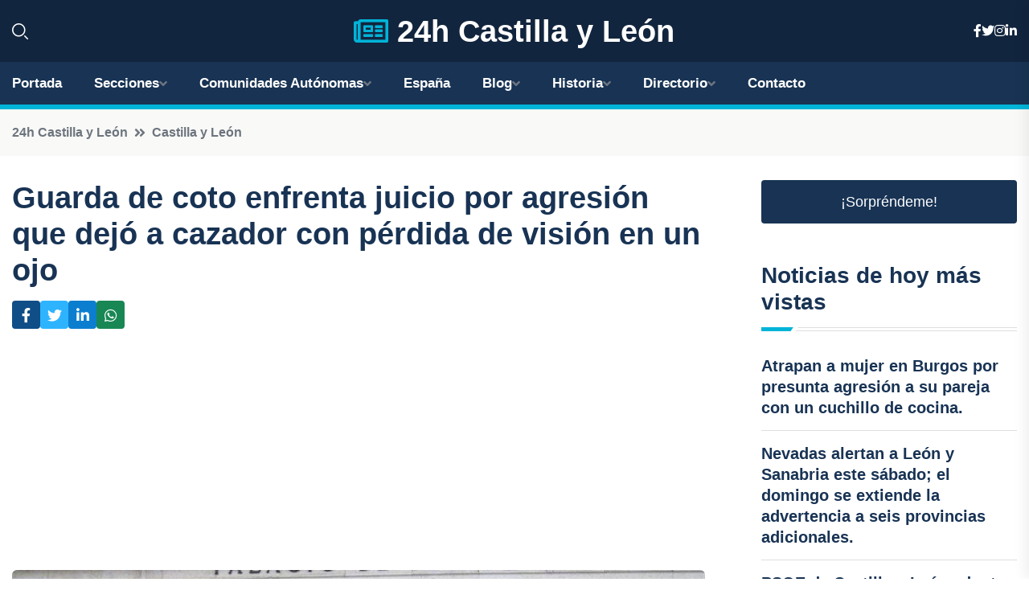

--- FILE ---
content_type: text/html; charset=UTF-8
request_url: https://24hcastillayleon.es/guarda-de-coto-enfrenta-juicio-por-agresion-que-dejo-a-cazador-con-perdida-de-vision-en-un-ojo
body_size: 8051
content:


 <!DOCTYPE html>
<html lang="es">
<head>
	    <title>Guarda de coto enfrenta juicio por agresión que dejó a cazador con pérdida de visión en un ojo</title>
		<!--meta-->
		<meta charset="UTF-8">
		<meta name="viewport" content="width=device-width, initial-scale=1, maximum-scale=5">
		<base href="https://24hcastillayleon.es/">
		        <meta  name="description" content="En un juicio que se celebrará mañana, 11 de enero, en la Audiencia de Valladolid, José Luis M.R., guarda del coto 'La Celada de Mayorga', se enfrenta a una...">
	<!--metas-->
								
<meta property="og:type" content="article">
<meta property="og:title" content="Guarda de coto enfrenta juicio por agresión que dejó a cazador con pérdida de visión en un ojo">
<meta property="og:description" content="En un juicio que se celebrará mañana, 11 de enero, en la Audiencia de Valladolid, José Luis M.R., guarda del coto 'La Celada de Mayorga', se enfrenta a una...">
<meta property="og:url" content="https://24hcastillayleon.es/guarda-de-coto-enfrenta-juicio-por-agresion-que-dejo-a-cazador-con-perdida-de-vision-en-un-ojo">
<meta property="og:site_name" content="24hcastillayleon.es">
<meta property="article:publisher" content="24hcastillayleon.es">
<meta property="article:author" content="24hcastillayleon.es">
<meta property="article:published_time" content="2024-01-10T11:37:57+02:00">
<meta property="article:modified_time" content="2024-01-10T11:37:57+02:00">
<meta property="og:updated_time" content="2024-01-10T11:37:57+02:00">
<meta property="og:image" content="https://24hcastillayleon.es/imagen-aHR0cHM6Ly9pbWcuZXVyb3BhcHJlc3MuZXMvZm90b3dlYi9mb3Rvbm90aWNpYV8yMDI0MDExMDExMjUwMl8xMjAwLmpwZw,,.jpg">
<meta property="og:image:secure_url" content="https://24hcastillayleon.es/imagen-aHR0cHM6Ly9pbWcuZXVyb3BhcHJlc3MuZXMvZm90b3dlYi9mb3Rvbm90aWNpYV8yMDI0MDExMDExMjUwMl8xMjAwLmpwZw,,.jpg">
<meta property="og:image:width" content="1200">
<meta property="og:image:height" content="800">
<meta name="twitter:card" content="summary_large_image">
<meta name="twitter:description" content="En un juicio que se celebrará mañana, 11 de enero, en la Audiencia de Valladolid, José Luis M.R., guarda del coto 'La Celada de Mayorga', se enfrenta a una...">
<meta name="twitter:title" content="Guarda de coto enfrenta juicio por agresión que dejó a cazador con pérdida de visión en un ojo">
<meta name="twitter:site" content="24hcastillayleon.es">
<meta name="twitter:image" content="https://24hcastillayleon.es/imagen-aHR0cHM6Ly9pbWcuZXVyb3BhcHJlc3MuZXMvZm90b3dlYi9mb3Rvbm90aWNpYV8yMDI0MDExMDExMjUwMl8xMjAwLmpwZw,,.jpg">
<meta name="twitter:creator" content="24hcastillayleon.es">

		<!--style-->

	

	<!--favicon-->
<link rel="apple-touch-icon" sizes="57x57" href="logos/favicon24/apple-icon-57x57.png">
<link rel="apple-touch-icon" sizes="60x60" href="logos/favicon24/apple-icon-60x60.png">
<link rel="apple-touch-icon" sizes="72x72" href="logos/favicon24/apple-icon-72x72.png">
<link rel="apple-touch-icon" sizes="76x76" href="logos/favicon24/apple-icon-76x76.png">
<link rel="apple-touch-icon" sizes="114x114" href="logos/favicon24/apple-icon-114x114.png">
<link rel="apple-touch-icon" sizes="120x120" href="logos/favicon24/apple-icon-120x120.png">
<link rel="apple-touch-icon" sizes="144x144" href="logos/favicon24/apple-icon-144x144.png">
<link rel="apple-touch-icon" sizes="152x152" href="logos/favicon24/apple-icon-152x152.png">
<link rel="apple-touch-icon" sizes="180x180" href="logos/favicon24/apple-icon-180x180.png">
<link rel="icon" type="image/png" sizes="192x192"  href="logos/favicon24/android-icon-192x192.png">
<link rel="icon" type="image/png" sizes="32x32" href="logos/favicon24/favicon-32x32.png">
<link rel="icon" type="image/png" sizes="96x96" href="logos/favicon24/favicon-96x96.png">
<link rel="icon" type="image/png" sizes="16x16" href="logos/favicon24/favicon-16x16.png">
<link rel="manifest" href="logos/favicon24/manifest.json">
<meta name="msapplication-TileColor" content="#ffffff">
<meta name="msapplication-TileImage" content="logos/favicon24/ms-icon-144x144.png">
<meta name="theme-color" content="#ffffff">


<link rel="stylesheet" href="assets/css/bootstrap.min.css">

        <link rel="stylesheet" href="assets/css/fontawesome-all.min.css">
        <link rel="stylesheet" href="assets/css/flaticon.css">
		<link rel="stylesheet" href="assets/css/default.css">
        <link rel="stylesheet" href="assets/css/style.css">
        <link rel="stylesheet" href="assets/css/responsive.css">

		<style>
			:root { --tg-primary-color: #00B4D8}




svg {
  display: block;

  margin:-5px 0 -5px;
}



.adsbygoogle, .google-auto-placed{
  display: flex;
  justify-content: center;
  align-items: center;
  min-height: 380px;

}


@media(min-width: 500px) {
  .adsbygoogle, .google-auto-placed {
  display: flex;
  justify-content: center;
  align-items: center;
  min-height: 280px;

}
}

.adsbygoogle-noablate{
  min-height: 126px!important;
}

.column-order {
  --count: 2;
  column-count: var(--count);
  column-gap: 10%;
}

.column-order>div {
  width: 100%;
}

@media screen and (max-width: 992px) {
  .column-order {
    --count: 2;
  }
}

@media screen and (max-width: 576px) {
  .column-order {
    --count: 1;
  }
}


			</style>

<script async src="https://pagead2.googlesyndication.com/pagead/js/adsbygoogle.js?client=ca-pub-8178564232918506"
     crossorigin="anonymous"></script>
<link rel="canonical" href="https://24hcastillayleon.es/guarda-de-coto-enfrenta-juicio-por-agresion-que-dejo-a-cazador-con-perdida-de-vision-en-un-ojo">

</head><script type="application/ld+json">
{
   "@context": "https://schema.org",
   "@type": "NewsArticle",
   "url": "https://24hcastillayleon.es/guarda-de-coto-enfrenta-juicio-por-agresion-que-dejo-a-cazador-con-perdida-de-vision-en-un-ojo",
   "publisher":{
      "@type":"Organization",
      "name":"24h Castilla y León"
    
   },
   "headline": "Guarda de coto enfrenta juicio por agresión que dejó a cazador con pérdida de visión en un ojo",
   "mainEntityOfPage": "https://24hcastillayleon.es/guarda-de-coto-enfrenta-juicio-por-agresion-que-dejo-a-cazador-con-perdida-de-vision-en-un-ojo",
   "articleBody": "",
   "image":[
    ""
   ],
   "datePublished":"2024-01-10T11:37:57+02:00"
}
</script>

<script type="application/ld+json">{
    "@context": "https://schema.org/",
    "@type": "CreativeWorkSeries",
    "name": "Guarda de coto enfrenta juicio por agresión que dejó a cazador con pérdida de visión en un ojo",
    "aggregateRating": {
        "@type": "AggregateRating",
        "ratingValue": "5",
        "bestRating": "5",
        "ratingCount": ""
    }}
</script>

       
                      
<body>

<!-- preloader -->
<div id="preloader">
    <div class="loader-inner">
        <div id="loader">
            <h2 id="bg-loader">24h Castilla y León<span>.</span></h2>
            <h2 id="fg-loader">24h Castilla y León<span>.</span></h2>
        </div>
    </div>
</div>
<!-- preloader-end -->



<!-- Scroll-top -->
<button class="scroll-top scroll-to-target" data-target="html">
    <i class="fas fa-angle-up"></i>
</button>
<!-- Scroll-top-end-->

<!-- header-area -->
<header class="header-style-five">
    <div id="header-fixed-height"></div>
    <div class="header-logo-area-three">
        <div class="container">
            <div class="row align-items-center">
                <div class="col-lg-2">
                    <div class="hl-left-side-three">
                                           <div class="header-search">
                            <a href="https://24hcastillayleon.es/guarda-de-coto-enfrenta-juicio-por-agresion-que-dejo-a-cazador-con-perdida-de-vision-en-un-ojo#" class="search-open-btn"><i class="flaticon-search"></i></a>
                        </div>
                                            </div>
                </div>




                <div class="col-lg-8">
                    <div class="logo text-center">
                        
                    <a href="https://24hcastillayleon.es"><i class="far fa-newspaper" style="color: var(--tg-primary-color);"></i>&nbsp;24h Castilla y León</a>
                    </div>
                </div>
                <div class="col-lg-2">
                    <div class="header-top-social">
                        <ul class="list-wrap">
                            <li><a href="#"><i class="fab fa-facebook-f"></i></a></li>
                            <li><a href="#"><i class="fab fa-twitter"></i></a></li>
                            <li><a href="#"><i class="fab fa-instagram"></i></a></li>
                            <li><a href="#"><i class="fab fa-linkedin-in"></i></a></li>
                        </ul>
                    </div>
                </div>
            </div>
        </div>
    </div>
    <div id="sticky-header" class="menu-area menu-style-two menu-style-five">
        <div class="container">
            <div class="row">
                <div class="col-12">
                    <div class="menu-wrap">
                        <div class="row align-items-center">
                      
                                <div class="logo d-none">
                                    <a href="https://24hcastillayleon.es">24h Castilla y León</a>
                                </div>
                                <div class="navbar-wrap main-menu d-none d-lg-flex">
                                    <ul class="navigation">
                               
                    
                                    <li><a href="https://24hcastillayleon.es">Portada</a></li>
          
              
       
              
                        <li class="menu-item-has-children"><a href="https://24hcastillayleon.es/guarda-de-coto-enfrenta-juicio-por-agresion-que-dejo-a-cazador-con-perdida-de-vision-en-un-ojo#">Secciones</a>
                        <ul class="sub-menu">
                          <li><a href="avila">Ávila</a></li>
    <li><a href="burgos">Burgos</a></li>
    <li><a href="leon">León</a></li>
    <li><a href="palencia">Palencia</a></li>
    <li><a href="salamanca">Salamanca</a></li>
    <li><a href="segovia">Segovia</a></li>
    <li><a href="soria">Soria</a></li>
    <li><a href="valladolid">Valladolid</a></li>
    <li><a href="zamora">Zamora</a></li>
                                 </ul>
                    
                </li>
         

                                        
                                            <li class="menu-item-has-children"><a href="https://24hcastillayleon.es/guarda-de-coto-enfrenta-juicio-por-agresion-que-dejo-a-cazador-con-perdida-de-vision-en-un-ojo#">Comunidades Autónomas</a>
                        <ul class="sub-menu">
                             <li><a  href="https://24hespaña.es">España</a></li>
                 <li><a  href="https://24handalucia.es">Andalucía</a></li>
                 <li><a  href="https://24haragon.es">Aragón</a></li>
                 <li><a  href="https://24hasturias.es">Asturias</a></li>
                 <li><a  href="https://24hbaleares.es">Baleares</a></li>
                 <li><a  href="https://24hcanarias.es">Canarias</a></li>
                 <li><a  href="https://24hcantabria.es">Cantabria</a></li>
                 <li><a  href="https://24hcastillalamancha.es">Castilla La-Mancha</a></li>
                 <li><a  href="https://24hcastillayleon.es">Castilla y León</a></li>
                 <li><a  href="https://24hcataluna.es">Cataluña</a></li>
                 <li><a  href="https://24hextremadura.es">Extremadura</a></li>
                 <li><a  href="https://24hgalicia.es">Galicia</a></li>
                 <li><a  href="https://24hlarioja.es">La Rioja</a></li>
                 <li><a  href="https://24hmadrid.es">Madrid</a></li>
                 <li><a  href="https://24hmurcia.es">Murcia</a></li>
                 <li><a  href="https://24hnavarra.es">Navarra</a></li>
                 <li><a  href="https://24hpaisvasco.es">País Vasco</a></li>
                 <li><a  href="https://24hvalencia.es">Comunidad Valenciana</a></li>
                               </ul>
                    
                </li>
                
                                        <li><a href="https://24hespaña.es">España</a></li>
            
            <li class="menu-item-has-children"><a href="https://24hcastillayleon.es/blog">Blog</a>
            <ul class="sub-menu">
            
                            <li><a href="blog">Portada</a></li>

    <li><a href="blog/monumentos-historicos">Monumentos históricos</a></li>
    
    <li><a href="blog/gastronomia">Gastronomía</a></li>
    
    <li><a href="blog/naturaleza">Naturaleza</a></li>
    
    <li><a href="blog/fiestas-populares">Fiestas populares</a></li>
    
    <li><a href="blog/artesania">Artesanía</a></li>
    
    <li><a href="blog/rutas-turisticas">Rutas turísticas</a></li>
    
    <li><a href="blog/actividades-deportivas">Actividades deportivas</a></li>
    
    <li><a href="blog/patrimonio-cultural">Patrimonio cultural</a></li>
    
    <li><a href="blog/arquitectura">Arquitectura</a></li>
                        
                </ul>
                        </li>

                        <li class="menu-item-has-children"><a href="https://24hcastillayleon.es/historia">Historia</a>
            <ul class="sub-menu">
                        
    <li><a href="historia/prehistoria">Prehistoria</a></li>
    
    <li><a href="historia/edad-antigua">Edad Antigua</a></li>
    
    <li><a href="historia/edad-media">Edad Media</a></li>
    
    <li><a href="historia/edad-moderna">Edad Moderna</a></li>
    
    <li><a href="historia/edad-contemporanea">Edad Contemporánea</a></li>
    </ul></li>


<li class="menu-item-has-children"><a href="https://24hcastillayleon.es/guarda-de-coto-enfrenta-juicio-por-agresion-que-dejo-a-cazador-con-perdida-de-vision-en-un-ojo#">Directorio</a>
                        <ul class="sub-menu">
                          <li><a href="https://24hcastillayleon.es/directorio/avila">Empresas de Ávila</a></li>
    <li><a href="https://24hcastillayleon.es/directorio/burgos">Empresas de Burgos</a></li>
    <li><a href="https://24hcastillayleon.es/directorio/leon">Empresas de León</a></li>
    <li><a href="https://24hcastillayleon.es/directorio/palencia">Empresas de Palencia</a></li>
    <li><a href="https://24hcastillayleon.es/directorio/salamanca">Empresas de Salamanca</a></li>
    <li><a href="https://24hcastillayleon.es/directorio/segovia">Empresas de Segovia</a></li>
    <li><a href="https://24hcastillayleon.es/directorio/soria">Empresas de Soria</a></li>
    <li><a href="https://24hcastillayleon.es/directorio/valladolid">Empresas de Valladolid</a></li>
    <li><a href="https://24hcastillayleon.es/directorio/zamora">Empresas de Zamora</a></li>
          
                       </ul>
                    
                </li>



                                        <li><a href="https://24hcastillayleon.es/contacto">Contacto</a></li>
                                    </ul>
                                </div>
                    
                        </div>
                        <div class="mobile-nav-toggler"><i class="fas fa-bars"></i></div>
                    </div>

                    <!-- Mobile Menu  -->
                    <div class="mobile-menu" style="height: 100% !important;">
                        <nav class="menu-box">
                            <div class="close-btn"><i class="fas fa-times"></i></div>
                            <div class="nav-logo">
                               
                            </div>
                            <div class="nav-logo d-none">
                       
                            </div>
                            <div class="mobile-search">
                                <form action="#">
                                    <input type="text" placeholder="Search here...">
                                    <button><i class="flaticon-search"></i></button>
                                </form>
                            </div>
                            <div class="menu-outer">
                                <!--Here Menu Will Come Automatically Via Javascript / Same Menu as in Header-->
                            </div>
                            <div class="social-links">
                                <ul class="clearfix list-wrap">
                                    <li><a href="#"><i class="fab fa-facebook-f"></i></a></li>
                                    <li><a href="#"><i class="fab fa-twitter"></i></a></li>
                                    <li><a href="#"><i class="fab fa-instagram"></i></a></li>
                                    <li><a href="#"><i class="fab fa-linkedin-in"></i></a></li>
                                    <li><a href="#"><i class="fab fa-youtube"></i></a></li>
                                </ul>
                            </div>
                        </nav>
                    </div>
                    <div class="menu-backdrop"></div>
                    <!-- End Mobile Menu -->
                   
                </div>
            </div>
        </div>

    </div>
   
    <!-- header-search -->
    <div class="search__popup">
        <div class="container">
            <div class="row">
                <div class="col-12">
                    <div class="search__wrapper">
                        <div class="search__close">
                            <button type="button" class="search-close-btn">
                                <svg width="18" height="18" viewBox="0 0 18 18" fill="none" xmlns="http://www.w3.org/2000/svg">
                                    <path d="M17 1L1 17" stroke="currentColor" stroke-width="1.5" stroke-linecap="round" stroke-linejoin="round"></path>
                                    <path d="M1 1L17 17" stroke="currentColor" stroke-width="1.5" stroke-linecap="round" stroke-linejoin="round"></path>
                                </svg>
                            </button>
                        </div>
                        <div class="search__form">
                            <form method="get" action="search.php">
                                <div class="search__input">
                                    <input class="search-input-field" type="text" name="q" value="" placeholder="Realiza tu búsqueda...">
                                    <input type="hidden" id="lang" name="lang" value="es">
                                    <span class="search-focus-border"></span>
                                    <button>
                                        <svg width="20" height="20" viewBox="0 0 20 20" fill="none" xmlns="http://www.w3.org/2000/svg">
                                            <path d="M9.55 18.1C14.272 18.1 18.1 14.272 18.1 9.55C18.1 4.82797 14.272 1 9.55 1C4.82797 1 1 4.82797 1 9.55C1 14.272 4.82797 18.1 9.55 18.1Z" stroke="currentColor" stroke-width="1.5" stroke-linecap="round" stroke-linejoin="round"></path>
                                            <path d="M19.0002 19.0002L17.2002 17.2002" stroke="currentColor" stroke-width="1.5" stroke-linecap="round" stroke-linejoin="round"></path>
                                        </svg>
                                    </button>
                                </div>
                            </form>
                        </div>
                    </div>
                </div>
            </div>
        </div>
    </div>
    <div class="search-popup-overlay"></div>
    <!-- header-search-end -->

  
</header>
<!-- header-area-end -->


      <main class="fix">
    <div class="breadcrumb-area">
                <div class="container">
                    <div class="row">
                        <div class="col-lg-12">
                            <div class="breadcrumb-content">
                                <nav aria-label="breadcrumb">
                                    <ol class="breadcrumb">
                                        <li class="breadcrumb-item"><a href="./">24h Castilla y León</a></li>
                                        <li class="breadcrumb-item" aria-current="page"><a href="castilla-y-leon">Castilla y León</a></li>
                                    </ol>
                                </nav>
                            </div>
                        </div>
                    </div>
                </div>
            </div>
      
            <section class="blog-details-area pt-30 pb-60">
                <div class="container">
                    <div class="author-inner-wrap">
                        <div class="row justify-content-center">
                            <div class="col-70">
                                <div class="blog-details-wrap">
                                    <div class="blog-details-content">
                                        <div class="blog-details-content-top">
                                            <h1 class="title">Guarda de coto enfrenta juicio por agresión que dejó a cazador con pérdida de visión en un ojo</h1>
                                            <div class="bd-content-inner">
                                            



   





                                                <div class="blog-details-social">
                                                    <ul class="list-wrap">
                                                        <li>    <a aria-label="Compartir en Facebook" href="https://www.facebook.com/sharer.php?u=https://24hcastillayleon.es/guarda-de-coto-enfrenta-juicio-por-agresion-que-dejo-a-cazador-con-perdida-de-vision-en-un-ojo">
<i class="fab fa-facebook-f"></i></a></li>
                                                        <li>    <a aria-label="Compartir en Twitter" href="https://twitter.com/share?text=Guarda de coto enfrenta juicio por agresión que dejó a cazador con pérdida de visión en un ojo&url=https://24hcastillayleon.es/guarda-de-coto-enfrenta-juicio-por-agresion-que-dejo-a-cazador-con-perdida-de-vision-en-un-ojo&hashtags=">
<i class="fab fa-twitter"></i></a></li>
                                                        <li>    <a aria-label="Compartir en LinkedIn" href="https://www.linkedin.com/shareArticle?mini=true&url=https://24hcastillayleon.es/guarda-de-coto-enfrenta-juicio-por-agresion-que-dejo-a-cazador-con-perdida-de-vision-en-un-ojo&title=Guarda de coto enfrenta juicio por agresión que dejó a cazador con pérdida de visión en un ojo&source=24h Castilla y León">
<i class="fab fa-linkedin-in"></i></a></li>
                                                        <li>    <a aria-label="Compartir en Whatsapp" href="whatsapp://send?&text=Guarda de coto enfrenta juicio por agresión que dejó a cazador con pérdida de visión en un ojo https://24hcastillayleon.es/guarda-de-coto-enfrenta-juicio-por-agresion-que-dejo-a-cazador-con-perdida-de-vision-en-un-ojo" data-action="share/whatsapp/share">
<i class="fab fa-whatsapp"></i></a></li>
                                                      
                                                    </ul>
                                                </div>
                                            </div>
                                        </div>

                                        <!-- horizontal adaptable -->
<ins class="adsbygoogle"
     style="display:block"
     data-ad-client="ca-pub-8178564232918506"
     data-ad-slot="5316597285"
     data-ad-format="inline"
     data-full-width-responsive="false"></ins>
<script>
     (adsbygoogle = window.adsbygoogle || []).push({});
</script>
                                         
                                            
                                            <div class="blog-details-thumb">
                                            <img src="https://24hcastillayleon.es/imagen-aHR0cHM6Ly9pbWcuZXVyb3BhcHJlc3MuZXMvZm90b3dlYi9mb3Rvbm90aWNpYV8yMDI0MDExMDExMjUwMl84MDAuanBn.webp" width="800" height="600" alt="Guarda de coto enfrenta juicio por agresión que dejó a cazador con pérdida de visión en un ojo">
                                        </div>

                                         
                
            <p>En un juicio que se celebrará mañana, 11 de enero, en la Audiencia de Valladolid, José Luis M.R., guarda del coto 'La Celada de Mayorga', se enfrenta a una condena de seis años de cárcel por delito de lesiones. Se le acusa de haber dejado tuerto a un cazador después de propinarle dos puñetazos en la cabeza en octubre de 2018. </p>
<p>El juicio estaba programado originalmente para el 16 de mayo de 2023, pero fue suspendido debido a una huelga de los funcionarios. Ahora, el fiscal del caso solicita seis años de prisión y una indemnización para la víctima. El Club de Cazadores 'La Celada de Mayorga' también sería responsable civil subsidiario y tendría que pagar 13.985 euros por las lesiones causadas y 21.200 euros por las secuelas. Además, el Hospital Universitario Río Hortega de Valladolid recibiría otros 3.437 euros. </p>
<p>El incidente ocurrió entre las 11.30 y 12.30 horas del 28 de octubre de 2018, cuando el acusado, quien era guarda de campo del coto de caza de Mayorga en ese momento, se encontró con el cazador en una tierra cercana al camino de Cembrana. Los dos habían tenido un altercado anteriormente durante la reunión anual del coto. Esto llevó a una discusión verbal entre ellos. Según la acusación, el guarda amenazó al cazador diciéndole: "¡A ti te meto unas hostias!"</p>
<p>El cazador pidió que lo dejaran en paz, se dio la vuelta y supuestamente fue entonces cuando el guarda le propinó dos puñetazos en la cabeza antes de abandonar el lugar. Como resultado de los golpes, la víctima sufrió un traumatismo craneal, un trauma en el ojo derecho, un desprendimiento vítreo con desgarro y otro desgarro posterior, que requirieron tratamiento médico y cirugías. Como secuela, ha perdido la visión en el ojo derecho.</p>
                                       <div class="blog-details-bottom">
                                            <div class="row align-items-center">
                                                                   <div class="blog-details-bottom">
                   <div class="post-tags">
                                                        <h5 class="title">Categoría:</h5>
                                                        <ul class="list-wrap">
                                                
                   
                   <li><a  href="castilla-y-leon">Castilla y León</a></li>

                   </ul>
                                       
               

                  
                                                        
                                                       
                                                    </div>
                                                </div>
                                                
                                            </div>
                                        </div>
                                    </div>
                                    </div>
                            </div>
                            <div class="col-30">
                                <div class="sidebar-wrap">
                                    <div class="sidebar-widget sidebar-widget-two">
                                    
<a class="btn btn-lg  d-block mb-5" role="button" href="rand.php" style="text-align: center;">¡Sorpréndeme!</a>

<div class="widget-title mb-30"><h6 class="title">Noticias de hoy más vistas</h6>
    <div class="section-title-line"></div>
</div>
                                        <div class="hot-post-wrap">


                                        


	        <div class="stories-post">

		
<div class="hot-post-item">
                                                <div class="hot-post-content">
    <h4 class="post-title"><a href="atrapan-a-mujer-en-burgos-por-presunta-agresion-a-su-pareja-con-un-cuchillo-de-cocina">Atrapan a mujer en Burgos por presunta agresión a su pareja con un cuchillo de cocina.</a></h4>
                                                </div>
                                            </div>
  
        </div>
       


							

		        <div class="stories-post">

		
<div class="hot-post-item">
                                                <div class="hot-post-content">
    <h4 class="post-title"><a href="nevadas-alertan-a-leon-y-sanabria-este-sabado-el-domingo-se-extiende-la-advertencia-a-seis-provincias-adicionales">Nevadas alertan a León y Sanabria este sábado; el domingo se extiende la advertencia a seis provincias adicionales.</a></h4>
                                                </div>
                                            </div>
  
        </div>
       


							

		        <div class="stories-post">

		
<div class="hot-post-item">
                                                <div class="hot-post-content">
    <h4 class="post-title"><a href="psoe-de-castilla-y-leon-adopta-firme-postura-de-tolerancia-cero-ante-el-acoso-sexual">PSOE de Castilla y León adopta firme postura de "tolerancia cero" ante el acoso sexual.</a></h4>
                                                </div>
                                            </div>
  
        </div>
       


							

		        <div class="stories-post">

		
<div class="hot-post-item">
                                                <div class="hot-post-content">
    <h4 class="post-title"><a href="defensa-cierra-acuerdo-de-119-millones-con-nammo-palencia-para-adquirir-municion">Defensa cierra acuerdo de 119 millones con Nammo Palencia para adquirir munición.</a></h4>
                                                </div>
                                            </div>
  
        </div>
       


							

		        <div class="stories-post">

		
<div class="hot-post-item">
                                                <div class="hot-post-content">
    <h4 class="post-title"><a href="urgente-reservas-de-sangre-tipo-o-se-encuentran-en-niveles-criticos">Urgente: reservas de sangre tipo O+ se encuentran en niveles críticos.</a></h4>
                                                </div>
                                            </div>
  
        </div>
       


							

		        <div class="stories-post">

		
<div class="hot-post-item">
                                                <div class="hot-post-content">
    <h4 class="post-title"><a href="la-plaza-mayor-de-salamanca-se-llena-de-jovenes-para-conmemorar-el-26-aniversario-del-fin-de-ano-universitario">La Plaza Mayor de Salamanca se llena de jóvenes para conmemorar el 26º aniversario del Fin de Año Universitario.</a></h4>
                                                </div>
                                            </div>
  
        </div>
       


							

		        <div class="stories-post">

		
<div class="hot-post-item">
                                                <div class="hot-post-content">
    <h4 class="post-title"><a href="iberaval-respalda-276000-puestos-de-trabajo-en-pymes-con-un-70-en-castilla-y-leon">Iberaval respalda 276.000 puestos de trabajo en pymes, con un 70% en Castilla y León.</a></h4>
                                                </div>
                                            </div>
  
        </div>
       


							

		        <div class="stories-post">

		
<div class="hot-post-item">
                                                <div class="hot-post-content">
    <h4 class="post-title"><a href="cyl-se-afianza-como-el-cuarto-destino-turistico-de-espana-con-471-millones-de-visitantes-en-el-tercer-trimestre">CyL se afianza como el cuarto destino turístico de España, con 4,71 millones de visitantes en el tercer trimestre.</a></h4>
                                                </div>
                                            </div>
  
        </div>
       


							

				
         
   
		
         
 
<!-- vertical adaptable -->
<ins class="adsbygoogle"
     style="display:block"
     data-ad-client="ca-pub-8178564232918506"
     data-ad-slot="5320019560"
     data-ad-format="inline"
     data-full-width-responsive="false"></ins>
<script>
     (adsbygoogle = window.adsbygoogle || []).push({});
</script>     
  
            
 </div>
                                    </div>
                                    
                                    <div class="sidebar-widget sidebar-widget-two">
                                        <div class="sidebar-newsletter">
                                            <div class="icon"><i class="flaticon-envelope"></i></div>
                                            <h4 class="title">Newsletter</h4>
                                            <p>Entérate de las últimas noticias cómodamente desde tu mail.</p>
                                            <div class="sidebar-newsletter-form-two">
                                                <form method="post" action="newsletter">
                                                    <div class="form-grp">
                                                        <input type="text" id="nombre" name="nombre" placeholder="Escribe tu Nombre" required>
                                                        <input type="email" id="email" name="email" placeholder="Escribe tu e-mail" class="mt-2" required>
                                                        <button type="submit" class="btn">Suscríbete</button>
                                                    </div>
                                                    <div class="form-check">
                                                        <input type="checkbox" class="form-check-input" id="checkbox" required>
                                                        <label for="checkbox">Estoy de acuerdo con los términos y condiciones</label>
                                      
                                                        <input type="text" class="form-control" id="foo" name="foo" style="display: none;">

                                                    </div>
                                                </form>
                                            </div>
                                        </div>
                                    </div>    

                                                  
                                </div>
                            </div>
                        </div>
                    </div>
                </div>
            </section>    


     

     
   
    
        </div>  </div>  </div>
      
        
        

                    <!-- newsletter-area -->
            <section class="newsletter-area-three">
                <div class="container">
                    <div class="row">
                        <div class="col-lg-12">
                            <div class="newsletter-wrap-three">
                                <div class="newsletter-content">
                                    <h2 class="title">Suscríbete a nuestro Newsletter</h2>
                                </div>
                                <div class="newsletter-form">
                                <form method="post" action="./newsletter">
                                        <div class="form-grp">
                                        <input type="text" name="nombre" placeholder="Nombre" required>
                                        </div>
                                        <div class="form-grp">
                                        <input type="email" name="email" placeholder="E-mail"  required>
                                        </div>
                                        <input type="text" class="form-control" name="foo" style="display: none;">
                                        <button type="submit" class="btn">Enviar</button>
                                    </form>
                                </div>
                                <div class="newsletter-social">
                                    <h4 class="title">Síguenos:</h4>
                                    <ul class="list-wrap">
                                        <li><a href="#"><i class="fab fa-facebook-f"></i></a></li>
                                        <li><a href="#"><i class="fab fa-twitter"></i></a></li>
                                        <li><a href="#"><i class="fab fa-instagram"></i></a></li>
                                        <li><a href="#"><i class="fab fa-linkedin-in"></i></a></li>
                                    </ul>
                                </div>
                            </div>
                        </div>
                    </div>
                </div>
            </section>
            <!-- newsletter-area-end -->

        </main>
        <!-- main-area-end -->


        <!-- footer-area -->
        <footer>
            <div class="footer-area">
                <div class="footer-top">
                    <div class="container">
                        <div class="row">
                            <div class="col-lg-6 col-md-7">
                                <div class="footer-widget">
                                <h4 class="fw-title">24h Castilla y León</h4>
                                    <div class="footer-content">
                                    </div>
                                </div>
                            </div>
      
                            <div class="col-lg-6 col-md-4 col-sm-6">
                                <div class="footer-widget">
                                    <h4 class="fw-title">Legal</h4>
                                    <div class="footer-link-wrap">
                                        <ul class="list-wrap">
                                        <li><a href="aviso-legal.html">Aviso Legal</a></li>
        <li><a href="politica-de-cookies.html">Política de Cookies</a></li>
        <li><a href="politica-de-privacidad.html">Política de Privacidad</a></li>
        <li><a href="contacto">Contacto</a></li>
                                        </ul>
                                    </div>
                                </div>
                            </div>
                         
                        </div>
                    </div>
                </div>
                <div class="footer-bottom">
                    <div class="container">
                        <div class="row">
                            <div class="col-md-9">
                                <div class="footer-bottom-menu">
                                    <ul class="list-wrap">

                

        <li><a rel="nofollow noopener noreferrer" href="privacy" target="_blank">Privacy policy</a> </li>  
        <li><a href="https://agentetutor.ai/" target="_blank">Agente tutor</a> </li>  

                                   
                                    </ul>
                                </div>
                            </div>
                            <div class="col-md-3">
                                <div class="copyright-text">
                                    <p>Copyright &copy; 2025 24h Castilla y León</p>
                                </div>
                            </div>
                        </div>
                    </div>
                </div>
            </div>
        </footer>


   
    




    <script src="assets/js/vendor/jquery-3.6.0.min.js"></script>
        <script src="assets/js/bootstrap.min.js"></script>





        <script src="assets/js/main.js"></script>






  <script defer src="https://static.cloudflareinsights.com/beacon.min.js/vcd15cbe7772f49c399c6a5babf22c1241717689176015" integrity="sha512-ZpsOmlRQV6y907TI0dKBHq9Md29nnaEIPlkf84rnaERnq6zvWvPUqr2ft8M1aS28oN72PdrCzSjY4U6VaAw1EQ==" data-cf-beacon='{"version":"2024.11.0","token":"280b9173a64c4094a322875311732b90","r":1,"server_timing":{"name":{"cfCacheStatus":true,"cfEdge":true,"cfExtPri":true,"cfL4":true,"cfOrigin":true,"cfSpeedBrain":true},"location_startswith":null}}' crossorigin="anonymous"></script>
</body>




</html>

--- FILE ---
content_type: text/html; charset=utf-8
request_url: https://www.google.com/recaptcha/api2/aframe
body_size: 250
content:
<!DOCTYPE HTML><html><head><meta http-equiv="content-type" content="text/html; charset=UTF-8"></head><body><script nonce="WBZNNTULwe0V9h2nuppO8A">/** Anti-fraud and anti-abuse applications only. See google.com/recaptcha */ try{var clients={'sodar':'https://pagead2.googlesyndication.com/pagead/sodar?'};window.addEventListener("message",function(a){try{if(a.source===window.parent){var b=JSON.parse(a.data);var c=clients[b['id']];if(c){var d=document.createElement('img');d.src=c+b['params']+'&rc='+(localStorage.getItem("rc::a")?sessionStorage.getItem("rc::b"):"");window.document.body.appendChild(d);sessionStorage.setItem("rc::e",parseInt(sessionStorage.getItem("rc::e")||0)+1);localStorage.setItem("rc::h",'1769075401638');}}}catch(b){}});window.parent.postMessage("_grecaptcha_ready", "*");}catch(b){}</script></body></html>